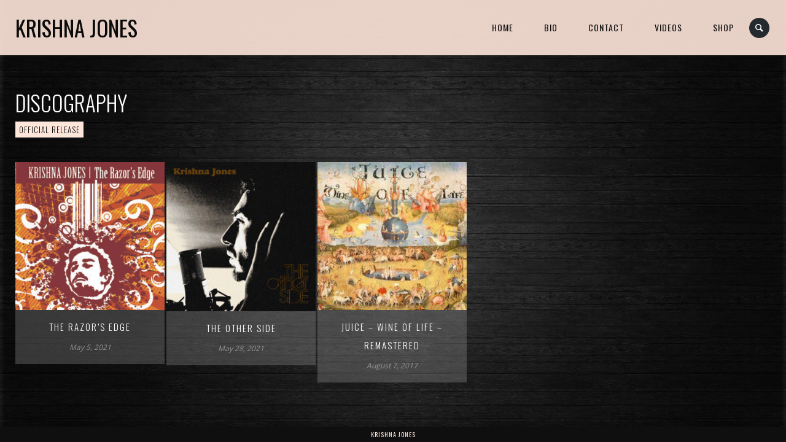

--- FILE ---
content_type: application/javascript
request_url: https://krishnajones.com/wp-content/themes/jamsession/js/prepare.salv.columns.js?ver=6.9
body_size: 478
content:
jQuery(document).ready( function($) {
	'use strict';
	
	var $container = $('#post_content_container');
	var COLS_ON_ROW = 5;
	if ($container.hasClass("salvatore_six_cols")) {
		COLS_ON_ROW = 6;
	}

	prepareColumns($, $container, COLS_ON_ROW);


	$(window).on("debouncedresize", function( event ) {
		$container.imagesLoaded( function() {
			setTimeout(function() {
				prepareColumns($, $container, COLS_ON_ROW);
				prepareColumns($, $container, COLS_ON_ROW);
			}, 500);			
		});
	});		
})

function prepareColumns($, $container, COLS_ON_ROW) {
	if ($container.length ) {
		var		$loader =  $('.main_spinner');
		var 	itemSelector;	
		var 	GUTTER_W = 3;	
		var 	contW = $container.width(), colNumber, colW;
		var 	galleryContainer = 0, blogContainer = 0;
		var 	minHeight = 0;
		var 	inVCWooIsotope = 0;
		var 	winWidth = $(window).width();
		
		if (winWidth <= 479){
			colNumber = 1;
		} else if (winWidth <= 768) {
			colNumber = 2;
		} else if (winWidth <= 1199) {
			colNumber = 4;
		} else	{
			if ($container.parent().hasClass('woocommerce')) {
				inVCWooIsotope = 1;
				colNumber = getWooColumns($, $container);
			} else {
				colNumber = COLS_ON_ROW;
			}
		}
		
		if ( $(".post_item_gallery").length > 0){
			galleryContainer = 1;
		}
		if ( $(".post_item").length > 0) {
			blogContainer = 1;
		}

		if (galleryContainer) {
			if ( colNumber > 2) {
				colNumber = colNumber - 1;
			}
		}
		
		colW = Math.floor( (contW - (colNumber - 1)*GUTTER_W) / colNumber - 0.5) ;
		
		if ( !doesItFitinContainer(colNumber, colW, GUTTER_W, contW)) {
			colW = colW - 1;
		}
		
		if ( blogContainer && !inVCWooIsotope){
			$('.post_item').css('width', colW);
			$('.post_item').show();
			itemSelector = '.post_item';
			minHeight = $(".post_item").height();
		}
		
		if ( galleryContainer){
			$('.post_item_gallery').css('width', colW);
			$('.post_item_gallery').show();
			itemSelector = '.post_item_gallery';
			minHeight = $(".post_item_gallery").height();		
		}
		
		if (inVCWooIsotope || $container.hasClass('products')) {
			$('.post_item_woo').css('width', colW);
			$('.post_item_woo').show();
			itemSelector = '.post_item_woo';
			minHeight = $(".post_item_woo").height();
		}

		$loader.hide();
		$container.css("min-height", minHeight);
		
		salvattore.rescanMediaQueries();
	}
}


function doesItFitinContainer(colNumber, colWidth, gutterWidth, containerWidth) {
	if ( colNumber*colWidth + (colNumber - 1)*gutterWidth > containerWidth)
	{
		return 0;
	}
	
	return 1;
}